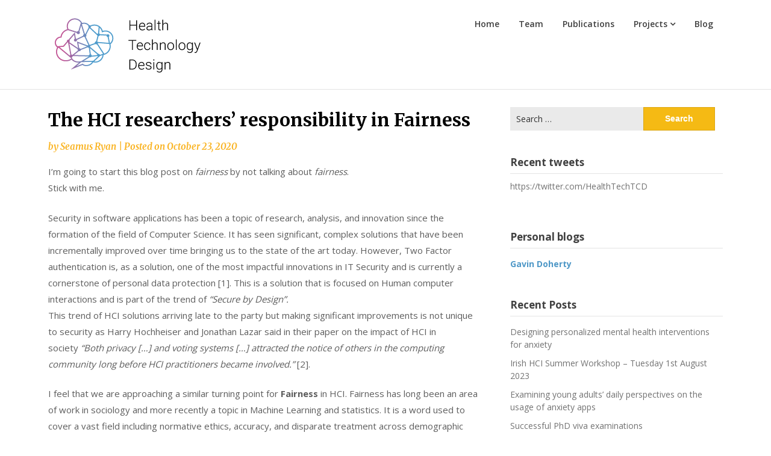

--- FILE ---
content_type: text/html; charset=UTF-8
request_url: https://htd.scss.tcd.ie/the-hci-researchers-responsibility-in-fairness/
body_size: 13781
content:
<!doctype html>
<html lang="en-GB">
<head>
	<meta charset="UTF-8">
	<meta name="viewport" content="width=device-width, initial-scale=1">
	<link rel="profile" href="http://gmpg.org/xfn/11">

	<meta name='robots' content='index, follow, max-image-preview:large, max-snippet:-1, max-video-preview:-1' />

	<!-- This site is optimized with the Yoast SEO plugin v26.8 - https://yoast.com/product/yoast-seo-wordpress/ -->
	<title>The HCI researchers&#039; responsibility in Fairness - Health Technology Design</title>
	<link rel="canonical" href="https://htd.scss.tcd.ie:443/the-hci-researchers-responsibility-in-fairness/" />
	<meta property="og:locale" content="en_GB" />
	<meta property="og:type" content="article" />
	<meta property="og:title" content="The HCI researchers&#039; responsibility in Fairness - Health Technology Design" />
	<meta property="og:description" content="I&#8217;m going to start this blog post on fairness by not talking about fairness.Stick with me. Security in software applications has been a topic..." />
	<meta property="og:url" content="https://htd.scss.tcd.ie:443/the-hci-researchers-responsibility-in-fairness/" />
	<meta property="og:site_name" content="Health Technology Design" />
	<meta property="article:published_time" content="2020-10-23T11:08:09+00:00" />
	<meta property="article:modified_time" content="2022-11-25T13:31:19+00:00" />
	<meta name="author" content="Seamus Ryan" />
	<meta name="twitter:card" content="summary_large_image" />
	<meta name="twitter:creator" content="@HealthTechTCD" />
	<meta name="twitter:site" content="@HealthTechTCD" />
	<meta name="twitter:label1" content="Written by" />
	<meta name="twitter:data1" content="Seamus Ryan" />
	<meta name="twitter:label2" content="Estimated reading time" />
	<meta name="twitter:data2" content="4 minutes" />
	<script type="application/ld+json" class="yoast-schema-graph">{"@context":"https://schema.org","@graph":[{"@type":"Article","@id":"https://htd.scss.tcd.ie:443/the-hci-researchers-responsibility-in-fairness/#article","isPartOf":{"@id":"https://htd.scss.tcd.ie:443/the-hci-researchers-responsibility-in-fairness/"},"author":{"name":"Seamus Ryan","@id":"https://htd.scss.tcd.ie:443/#/schema/person/21806aa703263b843955341dc38aeca2"},"headline":"The HCI researchers&#8217; responsibility in Fairness","datePublished":"2020-10-23T11:08:09+00:00","dateModified":"2022-11-25T13:31:19+00:00","mainEntityOfPage":{"@id":"https://htd.scss.tcd.ie:443/the-hci-researchers-responsibility-in-fairness/"},"wordCount":731,"publisher":{"@id":"https://htd.scss.tcd.ie:443/#organization"},"articleSection":["phd"],"inLanguage":"en-GB"},{"@type":"WebPage","@id":"https://htd.scss.tcd.ie:443/the-hci-researchers-responsibility-in-fairness/","url":"https://htd.scss.tcd.ie:443/the-hci-researchers-responsibility-in-fairness/","name":"The HCI researchers' responsibility in Fairness - Health Technology Design","isPartOf":{"@id":"https://htd.scss.tcd.ie:443/#website"},"datePublished":"2020-10-23T11:08:09+00:00","dateModified":"2022-11-25T13:31:19+00:00","breadcrumb":{"@id":"https://htd.scss.tcd.ie:443/the-hci-researchers-responsibility-in-fairness/#breadcrumb"},"inLanguage":"en-GB","potentialAction":[{"@type":"ReadAction","target":["https://htd.scss.tcd.ie:443/the-hci-researchers-responsibility-in-fairness/"]}]},{"@type":"BreadcrumbList","@id":"https://htd.scss.tcd.ie:443/the-hci-researchers-responsibility-in-fairness/#breadcrumb","itemListElement":[{"@type":"ListItem","position":1,"name":"Home","item":"https://htd.scss.tcd.ie:443/"},{"@type":"ListItem","position":2,"name":"The HCI researchers&#8217; responsibility in Fairness"}]},{"@type":"WebSite","@id":"https://htd.scss.tcd.ie:443/#website","url":"https://htd.scss.tcd.ie:443/","name":"Health Technology Design","description":"Trinity College Dublin","publisher":{"@id":"https://htd.scss.tcd.ie:443/#organization"},"potentialAction":[{"@type":"SearchAction","target":{"@type":"EntryPoint","urlTemplate":"https://htd.scss.tcd.ie:443/?s={search_term_string}"},"query-input":{"@type":"PropertyValueSpecification","valueRequired":true,"valueName":"search_term_string"}}],"inLanguage":"en-GB"},{"@type":"Organization","@id":"https://htd.scss.tcd.ie:443/#organization","name":"Health Technology Design","url":"https://htd.scss.tcd.ie:443/","logo":{"@type":"ImageObject","inLanguage":"en-GB","@id":"https://htd.scss.tcd.ie:443/#/schema/logo/image/","url":"https://htd.scss.tcd.ie:443/wp-content/uploads/2019/12/cropped-HTD-LOGO-FINALS2.png","contentUrl":"https://htd.scss.tcd.ie:443/wp-content/uploads/2019/12/cropped-HTD-LOGO-FINALS2.png","width":258,"height":99,"caption":"Health Technology Design"},"image":{"@id":"https://htd.scss.tcd.ie:443/#/schema/logo/image/"},"sameAs":["https://x.com/HealthTechTCD"]},{"@type":"Person","@id":"https://htd.scss.tcd.ie:443/#/schema/person/21806aa703263b843955341dc38aeca2","name":"Seamus Ryan","sameAs":["https://www.ugliesthorse.com/seamus-researcher"],"url":"https://htd.scss.tcd.ie:443/author/seamus/"}]}</script>
	<!-- / Yoast SEO plugin. -->


<link rel='dns-prefetch' href='//fonts.googleapis.com' />
<link rel="alternate" type="application/rss+xml" title="Health Technology Design &raquo; Feed" href="https://htd.scss.tcd.ie:443/feed/" />
<link rel="alternate" type="application/rss+xml" title="Health Technology Design &raquo; Comments Feed" href="https://htd.scss.tcd.ie:443/comments/feed/" />
<link rel="alternate" type="application/rss+xml" title="Health Technology Design &raquo; The HCI researchers&#8217;  responsibility in Fairness Comments Feed" href="https://htd.scss.tcd.ie:443/the-hci-researchers-responsibility-in-fairness/feed/" />
<link rel="alternate" title="oEmbed (JSON)" type="application/json+oembed" href="https://htd.scss.tcd.ie:443/wp-json/oembed/1.0/embed?url=https%3A%2F%2Fhtd.scss.tcd.ie%3A443%2Fthe-hci-researchers-responsibility-in-fairness%2F" />
<link rel="alternate" title="oEmbed (XML)" type="text/xml+oembed" href="https://htd.scss.tcd.ie:443/wp-json/oembed/1.0/embed?url=https%3A%2F%2Fhtd.scss.tcd.ie%3A443%2Fthe-hci-researchers-responsibility-in-fairness%2F&#038;format=xml" />
<style id='wp-img-auto-sizes-contain-inline-css' type='text/css'>
img:is([sizes=auto i],[sizes^="auto," i]){contain-intrinsic-size:3000px 1500px}
/*# sourceURL=wp-img-auto-sizes-contain-inline-css */
</style>
<link rel='stylesheet' id='wpra-lightbox-css' href='https://htd.scss.tcd.ie:443/wp-content/plugins/wp-rss-aggregator/core/css/jquery-colorbox.css?ver=1.4.33' type='text/css' media='all' />
<style id='wp-emoji-styles-inline-css' type='text/css'>

	img.wp-smiley, img.emoji {
		display: inline !important;
		border: none !important;
		box-shadow: none !important;
		height: 1em !important;
		width: 1em !important;
		margin: 0 0.07em !important;
		vertical-align: -0.1em !important;
		background: none !important;
		padding: 0 !important;
	}
/*# sourceURL=wp-emoji-styles-inline-css */
</style>
<link rel='stylesheet' id='wp-block-library-css' href='https://htd.scss.tcd.ie:443/wp-includes/css/dist/block-library/style.min.css?ver=6.9' type='text/css' media='all' />
<style id='classic-theme-styles-inline-css' type='text/css'>
/*! This file is auto-generated */
.wp-block-button__link{color:#fff;background-color:#32373c;border-radius:9999px;box-shadow:none;text-decoration:none;padding:calc(.667em + 2px) calc(1.333em + 2px);font-size:1.125em}.wp-block-file__button{background:#32373c;color:#fff;text-decoration:none}
/*# sourceURL=/wp-includes/css/classic-themes.min.css */
</style>
<link rel='stylesheet' id='wpra-displays-css' href='https://htd.scss.tcd.ie:443/wp-content/plugins/wp-rss-aggregator/core/css/displays.css?ver=5.0.11' type='text/css' media='all' />
<style id='global-styles-inline-css' type='text/css'>
:root{--wp--preset--aspect-ratio--square: 1;--wp--preset--aspect-ratio--4-3: 4/3;--wp--preset--aspect-ratio--3-4: 3/4;--wp--preset--aspect-ratio--3-2: 3/2;--wp--preset--aspect-ratio--2-3: 2/3;--wp--preset--aspect-ratio--16-9: 16/9;--wp--preset--aspect-ratio--9-16: 9/16;--wp--preset--color--black: #000000;--wp--preset--color--cyan-bluish-gray: #abb8c3;--wp--preset--color--white: #ffffff;--wp--preset--color--pale-pink: #f78da7;--wp--preset--color--vivid-red: #cf2e2e;--wp--preset--color--luminous-vivid-orange: #ff6900;--wp--preset--color--luminous-vivid-amber: #fcb900;--wp--preset--color--light-green-cyan: #7bdcb5;--wp--preset--color--vivid-green-cyan: #00d084;--wp--preset--color--pale-cyan-blue: #8ed1fc;--wp--preset--color--vivid-cyan-blue: #0693e3;--wp--preset--color--vivid-purple: #9b51e0;--wp--preset--gradient--vivid-cyan-blue-to-vivid-purple: linear-gradient(135deg,rgb(6,147,227) 0%,rgb(155,81,224) 100%);--wp--preset--gradient--light-green-cyan-to-vivid-green-cyan: linear-gradient(135deg,rgb(122,220,180) 0%,rgb(0,208,130) 100%);--wp--preset--gradient--luminous-vivid-amber-to-luminous-vivid-orange: linear-gradient(135deg,rgb(252,185,0) 0%,rgb(255,105,0) 100%);--wp--preset--gradient--luminous-vivid-orange-to-vivid-red: linear-gradient(135deg,rgb(255,105,0) 0%,rgb(207,46,46) 100%);--wp--preset--gradient--very-light-gray-to-cyan-bluish-gray: linear-gradient(135deg,rgb(238,238,238) 0%,rgb(169,184,195) 100%);--wp--preset--gradient--cool-to-warm-spectrum: linear-gradient(135deg,rgb(74,234,220) 0%,rgb(151,120,209) 20%,rgb(207,42,186) 40%,rgb(238,44,130) 60%,rgb(251,105,98) 80%,rgb(254,248,76) 100%);--wp--preset--gradient--blush-light-purple: linear-gradient(135deg,rgb(255,206,236) 0%,rgb(152,150,240) 100%);--wp--preset--gradient--blush-bordeaux: linear-gradient(135deg,rgb(254,205,165) 0%,rgb(254,45,45) 50%,rgb(107,0,62) 100%);--wp--preset--gradient--luminous-dusk: linear-gradient(135deg,rgb(255,203,112) 0%,rgb(199,81,192) 50%,rgb(65,88,208) 100%);--wp--preset--gradient--pale-ocean: linear-gradient(135deg,rgb(255,245,203) 0%,rgb(182,227,212) 50%,rgb(51,167,181) 100%);--wp--preset--gradient--electric-grass: linear-gradient(135deg,rgb(202,248,128) 0%,rgb(113,206,126) 100%);--wp--preset--gradient--midnight: linear-gradient(135deg,rgb(2,3,129) 0%,rgb(40,116,252) 100%);--wp--preset--font-size--small: 13px;--wp--preset--font-size--medium: 20px;--wp--preset--font-size--large: 36px;--wp--preset--font-size--x-large: 42px;--wp--preset--spacing--20: 0.44rem;--wp--preset--spacing--30: 0.67rem;--wp--preset--spacing--40: 1rem;--wp--preset--spacing--50: 1.5rem;--wp--preset--spacing--60: 2.25rem;--wp--preset--spacing--70: 3.38rem;--wp--preset--spacing--80: 5.06rem;--wp--preset--shadow--natural: 6px 6px 9px rgba(0, 0, 0, 0.2);--wp--preset--shadow--deep: 12px 12px 50px rgba(0, 0, 0, 0.4);--wp--preset--shadow--sharp: 6px 6px 0px rgba(0, 0, 0, 0.2);--wp--preset--shadow--outlined: 6px 6px 0px -3px rgb(255, 255, 255), 6px 6px rgb(0, 0, 0);--wp--preset--shadow--crisp: 6px 6px 0px rgb(0, 0, 0);}:where(.is-layout-flex){gap: 0.5em;}:where(.is-layout-grid){gap: 0.5em;}body .is-layout-flex{display: flex;}.is-layout-flex{flex-wrap: wrap;align-items: center;}.is-layout-flex > :is(*, div){margin: 0;}body .is-layout-grid{display: grid;}.is-layout-grid > :is(*, div){margin: 0;}:where(.wp-block-columns.is-layout-flex){gap: 2em;}:where(.wp-block-columns.is-layout-grid){gap: 2em;}:where(.wp-block-post-template.is-layout-flex){gap: 1.25em;}:where(.wp-block-post-template.is-layout-grid){gap: 1.25em;}.has-black-color{color: var(--wp--preset--color--black) !important;}.has-cyan-bluish-gray-color{color: var(--wp--preset--color--cyan-bluish-gray) !important;}.has-white-color{color: var(--wp--preset--color--white) !important;}.has-pale-pink-color{color: var(--wp--preset--color--pale-pink) !important;}.has-vivid-red-color{color: var(--wp--preset--color--vivid-red) !important;}.has-luminous-vivid-orange-color{color: var(--wp--preset--color--luminous-vivid-orange) !important;}.has-luminous-vivid-amber-color{color: var(--wp--preset--color--luminous-vivid-amber) !important;}.has-light-green-cyan-color{color: var(--wp--preset--color--light-green-cyan) !important;}.has-vivid-green-cyan-color{color: var(--wp--preset--color--vivid-green-cyan) !important;}.has-pale-cyan-blue-color{color: var(--wp--preset--color--pale-cyan-blue) !important;}.has-vivid-cyan-blue-color{color: var(--wp--preset--color--vivid-cyan-blue) !important;}.has-vivid-purple-color{color: var(--wp--preset--color--vivid-purple) !important;}.has-black-background-color{background-color: var(--wp--preset--color--black) !important;}.has-cyan-bluish-gray-background-color{background-color: var(--wp--preset--color--cyan-bluish-gray) !important;}.has-white-background-color{background-color: var(--wp--preset--color--white) !important;}.has-pale-pink-background-color{background-color: var(--wp--preset--color--pale-pink) !important;}.has-vivid-red-background-color{background-color: var(--wp--preset--color--vivid-red) !important;}.has-luminous-vivid-orange-background-color{background-color: var(--wp--preset--color--luminous-vivid-orange) !important;}.has-luminous-vivid-amber-background-color{background-color: var(--wp--preset--color--luminous-vivid-amber) !important;}.has-light-green-cyan-background-color{background-color: var(--wp--preset--color--light-green-cyan) !important;}.has-vivid-green-cyan-background-color{background-color: var(--wp--preset--color--vivid-green-cyan) !important;}.has-pale-cyan-blue-background-color{background-color: var(--wp--preset--color--pale-cyan-blue) !important;}.has-vivid-cyan-blue-background-color{background-color: var(--wp--preset--color--vivid-cyan-blue) !important;}.has-vivid-purple-background-color{background-color: var(--wp--preset--color--vivid-purple) !important;}.has-black-border-color{border-color: var(--wp--preset--color--black) !important;}.has-cyan-bluish-gray-border-color{border-color: var(--wp--preset--color--cyan-bluish-gray) !important;}.has-white-border-color{border-color: var(--wp--preset--color--white) !important;}.has-pale-pink-border-color{border-color: var(--wp--preset--color--pale-pink) !important;}.has-vivid-red-border-color{border-color: var(--wp--preset--color--vivid-red) !important;}.has-luminous-vivid-orange-border-color{border-color: var(--wp--preset--color--luminous-vivid-orange) !important;}.has-luminous-vivid-amber-border-color{border-color: var(--wp--preset--color--luminous-vivid-amber) !important;}.has-light-green-cyan-border-color{border-color: var(--wp--preset--color--light-green-cyan) !important;}.has-vivid-green-cyan-border-color{border-color: var(--wp--preset--color--vivid-green-cyan) !important;}.has-pale-cyan-blue-border-color{border-color: var(--wp--preset--color--pale-cyan-blue) !important;}.has-vivid-cyan-blue-border-color{border-color: var(--wp--preset--color--vivid-cyan-blue) !important;}.has-vivid-purple-border-color{border-color: var(--wp--preset--color--vivid-purple) !important;}.has-vivid-cyan-blue-to-vivid-purple-gradient-background{background: var(--wp--preset--gradient--vivid-cyan-blue-to-vivid-purple) !important;}.has-light-green-cyan-to-vivid-green-cyan-gradient-background{background: var(--wp--preset--gradient--light-green-cyan-to-vivid-green-cyan) !important;}.has-luminous-vivid-amber-to-luminous-vivid-orange-gradient-background{background: var(--wp--preset--gradient--luminous-vivid-amber-to-luminous-vivid-orange) !important;}.has-luminous-vivid-orange-to-vivid-red-gradient-background{background: var(--wp--preset--gradient--luminous-vivid-orange-to-vivid-red) !important;}.has-very-light-gray-to-cyan-bluish-gray-gradient-background{background: var(--wp--preset--gradient--very-light-gray-to-cyan-bluish-gray) !important;}.has-cool-to-warm-spectrum-gradient-background{background: var(--wp--preset--gradient--cool-to-warm-spectrum) !important;}.has-blush-light-purple-gradient-background{background: var(--wp--preset--gradient--blush-light-purple) !important;}.has-blush-bordeaux-gradient-background{background: var(--wp--preset--gradient--blush-bordeaux) !important;}.has-luminous-dusk-gradient-background{background: var(--wp--preset--gradient--luminous-dusk) !important;}.has-pale-ocean-gradient-background{background: var(--wp--preset--gradient--pale-ocean) !important;}.has-electric-grass-gradient-background{background: var(--wp--preset--gradient--electric-grass) !important;}.has-midnight-gradient-background{background: var(--wp--preset--gradient--midnight) !important;}.has-small-font-size{font-size: var(--wp--preset--font-size--small) !important;}.has-medium-font-size{font-size: var(--wp--preset--font-size--medium) !important;}.has-large-font-size{font-size: var(--wp--preset--font-size--large) !important;}.has-x-large-font-size{font-size: var(--wp--preset--font-size--x-large) !important;}
:where(.wp-block-post-template.is-layout-flex){gap: 1.25em;}:where(.wp-block-post-template.is-layout-grid){gap: 1.25em;}
:where(.wp-block-term-template.is-layout-flex){gap: 1.25em;}:where(.wp-block-term-template.is-layout-grid){gap: 1.25em;}
:where(.wp-block-columns.is-layout-flex){gap: 2em;}:where(.wp-block-columns.is-layout-grid){gap: 2em;}
:root :where(.wp-block-pullquote){font-size: 1.5em;line-height: 1.6;}
/*# sourceURL=global-styles-inline-css */
</style>
<link rel='stylesheet' id='seo-seo-writers-blogily-css' href='https://htd.scss.tcd.ie:443/wp-content/themes/writers-blogily/style.css?ver=6.9' type='text/css' media='all' />
<link rel='stylesheet' id='writers-blogily-owl-slider-default-css' href='https://htd.scss.tcd.ie:443/wp-content/themes/writers-blogily/css/owl.carousel.min.css?ver=6.9' type='text/css' media='all' />
<link rel='stylesheet' id='writers-blogily-owl-slider-theme-css' href='https://htd.scss.tcd.ie:443/wp-content/themes/writers-blogily/css/owl.theme.default.css?ver=6.9' type='text/css' media='all' />
<link rel='stylesheet' id='font-awesome-css' href='https://htd.scss.tcd.ie:443/wp-content/plugins/elementor/assets/lib/font-awesome/css/font-awesome.min.css?ver=4.7.0' type='text/css' media='all' />
<link rel='stylesheet' id='writers-blogily-foundation-css' href='https://htd.scss.tcd.ie:443/wp-content/themes/writers-blogily/css/foundation.css?ver=6.9' type='text/css' media='all' />
<link rel='stylesheet' id='writers-blogily-font-css' href='//fonts.googleapis.com/css?family=Saira+Semi+Condensed%3A400%2C700&#038;ver=6.9' type='text/css' media='all' />
<link rel='stylesheet' id='writers-blogily-dashicons-css' href='https://htd.scss.tcd.ie:443/wp-includes/css/dashicons.css?ver=6.9' type='text/css' media='all' />
<link rel='stylesheet' id='writers-blogily-style-css' href='https://htd.scss.tcd.ie:443/wp-content/themes/seo-writers-blogily/style.css?ver=6.9' type='text/css' media='all' />
<link rel='stylesheet' id='writers-blogily-google-fonts-css' href='//fonts.googleapis.com/css?family=Open+Sans%3A300%2C400%2C600%2C700%7CMerriweather%3A700%2C400%2C700i&#038;ver=6.9' type='text/css' media='all' />
<script type="text/javascript" src="https://htd.scss.tcd.ie:443/wp-includes/js/jquery/jquery.min.js?ver=3.7.1" id="jquery-core-js"></script>
<script type="text/javascript" src="https://htd.scss.tcd.ie:443/wp-includes/js/jquery/jquery-migrate.min.js?ver=3.4.1" id="jquery-migrate-js"></script>
<link rel="https://api.w.org/" href="https://htd.scss.tcd.ie:443/wp-json/" /><link rel="alternate" title="JSON" type="application/json" href="https://htd.scss.tcd.ie:443/wp-json/wp/v2/posts/696" /><link rel="EditURI" type="application/rsd+xml" title="RSD" href="https://htd.scss.tcd.ie:443/xmlrpc.php?rsd" />
<meta name="generator" content="WordPress 6.9" />
<link rel='shortlink' href='https://htd.scss.tcd.ie:443/?p=696' />

		<style type="text/css">
			/* Navigation */
			.main-navigation a, #site-navigation span.dashicons.dashicons-menu:before, .iot-menu-left-ul a { color: #3f3f3f; }
			.navigation-wrapper, .main-navigation ul ul, #iot-menu-left{ background: #ffffff; }
						


			.site-title a, .site-description {color: #blank !important; }

			/* Global */
			.single .content-area a, .page .content-area a { color: ; }
			.page .content-area a.button, .single .page .content-area a.button {color:#fff;}
			a.button,a.button:hover,a.button:active,a.button:focus, button, input[type="button"], input[type="reset"], input[type="submit"] { background: ; }
			.tags-links a, .cat-links a{ border-color: ; }
			.single main article .entry-meta *, .single main article .entry-meta, .archive main article .entry-meta *, .comments-area .comment-metadata time{ color: ; }
			.single .content-area h1, .single .content-area h2, .single .content-area h3, .single .content-area h4, .single .content-area h5, .single .content-area h6, .page .content-area h1, .page .content-area h2, .page .content-area h3, .page .content-area h4, .page .content-area h5, .page .content-area h6, .page .content-area th, .single .content-area th, .blog.related-posts main article h4 a, .single b.fn, .page b.fn, .error404 h1, .search-results h1.page-title, .search-no-results h1.page-title, .archive h1.page-title{ color: ; }
			.comment-respond p.comment-notes, .comment-respond label, .page .site-content .entry-content cite, .comment-content *, .about-the-author, .page code, .page kbd, .page tt, .page var, .page .site-content .entry-content, .page .site-content .entry-content p, .page .site-content .entry-content li, .page .site-content .entry-content div, .comment-respond p.comment-notes, .comment-respond label, .single .site-content .entry-content cite, .comment-content *, .about-the-author, .single code, .single kbd, .single tt, .single var, .single .site-content .entry-content, .single .site-content .entry-content p, .single .site-content .entry-content li, .single .site-content .entry-content div, .error404 p, .search-no-results p { color: ; }
			.page .entry-content blockquote, .single .entry-content blockquote, .comment-content blockquote { border-color: ; }
			.error-404 input.search-field, .about-the-author, .comments-title, .related-posts h3, .comment-reply-title{ border-color: ; }

			
			

			/* Sidebar */
			#secondary h4, #secondary h1, #secondary h2, #secondary h3, #secondary h5, #secondary h6, #secondary h4 a{ color: ; }
			#secondary span.rpwwt-post-title{ color:  !important; }
			#secondary select, #secondary h4, .blog #secondary input.search-field, .blog #secondary input.search-field, .search-results #secondary input.search-field, .archive #secondary input.search-field { border-color: ; }
			#secondary * { color: ; }
			#secondary .rpwwt-post-date{ color:  !important; }
			#secondary a { color: ; }
			#secondary .search-form input.search-submit, .search-form input.search-submit, input.search-submit { background: ; }

			/* Blog Feed */
			body.custom-background.blog, body.blog, body.custom-background.archive, body.archive, body.custom-background.search-results, body.search-results{ background-color: ; }
			.blog main article, .search-results main article, .archive main article{ background-color: ; }
			.blog main article h2 a, .search-results main article h2 a, .archive main article h2 a{ color: ; }
			.blog main article .entry-meta, .archive main article .entry-meta, .search-results main article .entry-meta{ color: ; }
			.blog main article p, .search-results main article p, .archive main article p { color: ; }
			.nav-links span, .nav-links a, .pagination .current, .nav-links span:hover, .nav-links a:hover, .pagination .current:hover { background: ; }
			.nav-links span, .nav-links a, .pagination .current, .nav-links span:hover, .nav-links a:hover, .pagination .current:hover{ color: ; }

			

			/* Slideshow */
			.slider-content { padding-top: px; }
			.slider-content { padding-bottom: px; }
			.owl-theme .owl-dots .owl-dot span { background: ; }
			.owl-theme .owl-dots .owl-dot span { border-color: ; }
			.owl-theme .owl-dots .owl-dot.active span, .owl-theme .owl-dots .owl-dot:hover span{ background: ; }
			.owl-theme .owl-dots .owl-dot.active span, .owl-theme .owl-dots .owl-dot:hover span{ border: ; }
			/**** Slide 1 */
			.slide_one { background: ; }
			.slide_one.owl-item .slideshow-button { background: ; }
			.slide_one.owl-item .slideshow-button { color: ; }
			.slide_one.owl-item p { color: ; }
			.slide_one.owl-item h3 { color: ; }
			/**** Slide 3 */
			.slide_three { background: ; }
			.slide_three.owl-item .slideshow-button { background: ; }
			.slide_three.owl-item .slideshow-button { color: ; }
			.slide_three.owl-item p { color: ; }
			.slide_three.owl-item h3 { color: ; }

			/**** Slide 5 */
			.slide_five { background: ; }
			.slide_five.owl-item .slideshow-button { background: ; }
			.slide_five.owl-item .slideshow-button { color: ; }
			.slide_five.owl-item p { color: ; }
			.slide_five.owl-item h3 { color: ; }

			/**** Slide 7 */
			.slide_seven { background: ; }
			.slide_seven.owl-item .slideshow-button { background: ; }
			.slide_seven.owl-item .slideshow-button { color: ; }
			.slide_seven.owl-item p { color: ; }
			.slide_seven.owl-item h3 { color: ; }
			/**** Slide 9 */
			.slide_nine { background: ; }
			.slide_nine.owl-item .slideshow-button { background: ; }
			.slide_nine.owl-item .slideshow-button { color: ; }
			.slide_nine.owl-item p { color: ; }
			.slide_nine.owl-item h3 { color: ; }


			/* Landing Page */

			/**** Pagebuilder section */
			.sitebuilder-section h1, .sitebuilder-section h2, .sitebuilder-section h3, .sitebuilder-section h4, .sitebuilder-section h5, .sitebuilder-section h6, .sitebuilder-section td  { color: ; }
			.sitebuilder-section p, .sitebuilder-section div, .sitebuilder-section ol, .sitebuilder-section ul,.sitebuilder-section li, .sitebuilder-section, .sitebuilder-section cite { color: ; }
			.sitebuilder-section a { color: ; }
			.sitebuilder-section a.button, .sitebuilder-section a.button:hover, .sitebuilder-section a.button:active, .sitebuilder-section a.button:focus{ background: ; }
			.sitebuilder-section { padding-top: px; }
			.sitebuilder-section { padding-bottom: px; }
			.sitebuilder-section { background: ; }

			/**** Grid section */
			.grid-section { padding-top: px; }
			.grid-section { padding-bottom: px; }
			.grid-section h3 { color: ; }
			.grid-section p { color: ; }
			.grid-section { background-color: ; }

			/**** About section */
			.about-section { padding-top: px; }
			.about-section { padding-bottom: px; }
			.about-section { background-color: ; }
			.about-section .about-tagline { color: ; }
			.about-section h2 { color: ; }
			.about-section h2:after { background: ; }
			.about-section p { color: ; }

			/**** Blog posts section */
			.page-template-landing-page-design .blog { padding-top: px; }
			.page-template-landing-page-design .blog { padding-bottom: px; }
			.landing-page-description h2 { color: ; }
			.landing-page-description p { color: ; }
			.page-template-landing-page-design .blog { background: ; }
			.page-template-landing-page-design .blog .entry-meta, .page-template-landing-page-design .blog .entry-meta *{ color: ; }
			.page-template-landing-page-design .blog main article { background: ; }
			.page-template-landing-page-design .blog { background: ; }
			.page-template-landing-page-design .blog main article h2 a { color: ; }
			.page-template-landing-page-design .blog main article p { color: ; }
			.blog-post-button-wrapper .blog-button { background: ; }
			.blog-post-button-wrapper .blog-button { color: ; }


			/**** Blog posts section */
			.sitebuilder-section {
				-webkit-box-ordinal-group: ;
				-moz-box-ordinal-group: ;
				-ms-flex-order: ; 
				-webkit-order: ; 
				order: ;
			}
			.grid-section {
				-webkit-box-ordinal-group: ;
				-moz-box-ordinal-group: ;
				-ms-flex-order: ; 
				-webkit-order: ; 
				order: ;
			}
			.about-section {
				-webkit-box-ordinal-group: ;
				-moz-box-ordinal-group: ;
				-ms-flex-order: ; 
				-webkit-order: ; 
				order: ;
			}
			.blog-section-wrapper .blog {
				-webkit-box-ordinal-group: ;
				-moz-box-ordinal-group: ;
				-ms-flex-order: ; 
				-webkit-order: ; 
				order: ;
			}

			/* Footer */
			.footer-container, .footer-widgets-container { background: ; }
			.footer-widgets-container h4, .footer-widgets-container h1, .footer-widgets-container h2, .footer-widgets-container h3, .footer-widgets-container h5, .footer-widgets-container h4 a, .footer-widgets-container th, .footer-widgets-container caption { color: ; }
			.footer-widgets-container h4, .footer-widgets-container { border-color: ; }
			.footer-column *, .footer-column p, .footer-column li { color: ; }
			.footer-column a, .footer-menu li a { color: ; }
			.site-info a { color: ; }
			.site-info { color: ; }


		</style>
	<link rel="pingback" href="https://htd.scss.tcd.ie:443/xmlrpc.php">
		<style type="text/css">
		/* Navigation */
		.main-navigation a, #site-navigation span.dashicons.dashicons-menu:before, .iot-menu-left-ul a { color: #3f3f3f; }
		.navigation-wrapper, .main-navigation ul ul, #iot-menu-left{ background: #ffffff; }
				

		/* Global */
		.single .content-area a, .page .content-area a { color: ; }
		.page .content-area a.button, .single .page .content-area a.button {color:#fff;}
		a.button,a.button:hover,a.button:active,a.button:focus, button, input[type="button"], input[type="reset"], input[type="submit"] { background: ; }
		.tags-links a, .cat-links a{ border-color: ; }
		.single main article .entry-meta *, .single main article .entry-meta, .archive main article .entry-meta *, .comments-area .comment-metadata time{ color: ; }
		.single .content-area h1, .single .content-area h2, .single .content-area h3, .single .content-area h4, .single .content-area h5, .single .content-area h6, .page .content-area h1, .page .content-area h2, .page .content-area h3, .page .content-area h4, .page .content-area h5, .page .content-area h6, .page .content-area th, .single .content-area th, .blog.related-posts main article h4 a, .single b.fn, .page b.fn, .error404 h1, .search-results h1.page-title, .search-no-results h1.page-title, .archive h1.page-title{ color: ; }
		.comment-respond p.comment-notes, .comment-respond label, .page .site-content .entry-content cite, .comment-content *, .about-the-author, .page code, .page kbd, .page tt, .page var, .page .site-content .entry-content, .page .site-content .entry-content p, .page .site-content .entry-content li, .page .site-content .entry-content div, .comment-respond p.comment-notes, .comment-respond label, .single .site-content .entry-content cite, .comment-content *, .about-the-author, .single code, .single kbd, .single tt, .single var, .single .site-content .entry-content, .single .site-content .entry-content p, .single .site-content .entry-content li, .single .site-content .entry-content div, .error404 p, .search-no-results p { color: ; }
		.page .entry-content blockquote, .single .entry-content blockquote, .comment-content blockquote { border-color: ; }
		.error-404 input.search-field, .about-the-author, .comments-title, .related-posts h3, .comment-reply-title{ border-color: ; }

		
		
		/* Blog Feed */
		body.custom-background.blog, body.blog, body.custom-background.archive, body.archive, body.custom-background.search-results, body.search-results{ background-color: ; }
		.blog main article, .search-results main article, .archive main article{ background-color: ; }
		.blog main article h2 a, .search-results main article h2 a, .archive main article h2 a{ color: ; }
		.blog main article .entry-meta, .archive main article .entry-meta, .search-results main article .entry-meta{ color: ; }
		.blog main article p, .search-results main article p, .archive main article p { color: ; }
		.nav-links span, .nav-links a, .pagination .current, .nav-links span:hover, .nav-links a:hover, .pagination .current:hover { background: ; }
		.nav-links span, .nav-links a, .pagination .current, .nav-links span:hover, .nav-links a:hover, .pagination .current:hover{ color: ; }

		


		</style>
		<meta name="generator" content="Elementor 3.34.3; features: additional_custom_breakpoints; settings: css_print_method-external, google_font-enabled, font_display-auto">
			<style>
				.e-con.e-parent:nth-of-type(n+4):not(.e-lazyloaded):not(.e-no-lazyload),
				.e-con.e-parent:nth-of-type(n+4):not(.e-lazyloaded):not(.e-no-lazyload) * {
					background-image: none !important;
				}
				@media screen and (max-height: 1024px) {
					.e-con.e-parent:nth-of-type(n+3):not(.e-lazyloaded):not(.e-no-lazyload),
					.e-con.e-parent:nth-of-type(n+3):not(.e-lazyloaded):not(.e-no-lazyload) * {
						background-image: none !important;
					}
				}
				@media screen and (max-height: 640px) {
					.e-con.e-parent:nth-of-type(n+2):not(.e-lazyloaded):not(.e-no-lazyload),
					.e-con.e-parent:nth-of-type(n+2):not(.e-lazyloaded):not(.e-no-lazyload) * {
						background-image: none !important;
					}
				}
			</style>
					<style type="text/css">
				.site-title,
		.site-description,
		.logo-container {
			position: absolute;
			clip: rect(1px, 1px, 1px, 1px);
		}
				</style>
		<link rel="icon" href="https://htd.scss.tcd.ie:443/wp-content/uploads/2019/12/cropped-Favicon-2-32x32.png" sizes="32x32" />
<link rel="icon" href="https://htd.scss.tcd.ie:443/wp-content/uploads/2019/12/cropped-Favicon-2-192x192.png" sizes="192x192" />
<link rel="apple-touch-icon" href="https://htd.scss.tcd.ie:443/wp-content/uploads/2019/12/cropped-Favicon-2-180x180.png" />
<meta name="msapplication-TileImage" content="https://htd.scss.tcd.ie:443/wp-content/uploads/2019/12/cropped-Favicon-2-270x270.png" />
</head>

<body class="wp-singular post-template-default single single-post postid-696 single-format-standard wp-custom-logo wp-theme-writers-blogily wp-child-theme-seo-writers-blogily elementor-default elementor-kit-1200">
		<a class="skip-link screen-reader-text" href="#primary">Skip to content</a>

	<div class="navigation-wrapper">
		
		<div class="site grid-container">
			<header id="masthead" class="site-header grid-x grid-padding-x">
				<div class="site-branding large-4 medium-10 small-9 cell">
					<a href="https://htd.scss.tcd.ie:443/" class="custom-logo-link" rel="home"><img width="258" height="99" src="https://htd.scss.tcd.ie:443/wp-content/uploads/2019/12/cropped-HTD-LOGO-FINALS2.png" class="custom-logo" alt="Health Technology Design" decoding="async" /></a>						<div class="logo-container">
							<h2 class="site-title"><a href="https://htd.scss.tcd.ie:443/" rel="home">Health Technology Design</a></h2>
														<p class="site-description">Trinity College Dublin</p>
											</div>	
				</div><!-- .site-branding -->

				<nav id="site-navigation" class="main-navigation large-8 medium-2 small-3 cell">

					<div class="menu-home-container"><ul id="primary-menu" class="menu"><li id="menu-item-228" class="menu-item menu-item-type-custom menu-item-object-custom menu-item-home menu-item-228"><a href="https://htd.scss.tcd.ie:443/">Home</a></li>
<li id="menu-item-18" class="menu-item menu-item-type-post_type menu-item-object-page menu-item-18"><a href="https://htd.scss.tcd.ie:443/research-group/">Team</a></li>
<li id="menu-item-38" class="menu-item menu-item-type-post_type menu-item-object-page menu-item-38"><a href="https://htd.scss.tcd.ie:443/publications/">Publications</a></li>
<li id="menu-item-41" class="menu-item menu-item-type-post_type menu-item-object-page menu-item-has-children menu-item-41"><a href="https://htd.scss.tcd.ie:443/projects/">Projects</a>
<ul class="sub-menu">
	<li id="menu-item-81" class="menu-item menu-item-type-post_type menu-item-object-page menu-item-81"><a href="https://htd.scss.tcd.ie:443/brightself/">BrightSelf</a></li>
	<li id="menu-item-80" class="menu-item menu-item-type-post_type menu-item-object-page menu-item-80"><a href="https://htd.scss.tcd.ie:443/affectech/">AffecTech</a></li>
	<li id="menu-item-283" class="menu-item menu-item-type-post_type menu-item-object-page menu-item-283"><a href="https://htd.scss.tcd.ie:443/alecs/">ALECS</a></li>
</ul>
</li>
<li id="menu-item-44" class="menu-item menu-item-type-post_type menu-item-object-page menu-item-44"><a href="https://htd.scss.tcd.ie:443/blog/">Blog</a></li>
</ul></div>					</nav><!-- #site-navigation -->
				</header><!-- #masthead -->
			</div>
		</div>
			

		<div id="page" class="site grid-container start-container-head">
			<div id="content" class="site-content grid-x grid-padding-x">
				


	<!-- Featured img -->
		<!-- / Featured img -->



	<div id="primary" class="content-area large-8 medium-8 small-12 cell">
		<main id="main" class="site-main">
		
<article id="post-696" class="post-696 post type-post status-publish format-standard hentry category-phd">
	<header class="entry-header">
		<h1 class="entry-title">The HCI researchers&#8217;  responsibility in Fairness</h1>		<div class="entry-meta">
			<span class="byline"> by <span class="author vcard"><a class="url fn n" href="https://htd.scss.tcd.ie:443/author/seamus/">Seamus Ryan</a></span></span>			<span class="post-divider"> | </span>
			<span class="posted-on">Posted on <a href="https://htd.scss.tcd.ie:443/the-hci-researchers-responsibility-in-fairness/" rel="bookmark"><time class="entry-date published" datetime="2020-10-23T11:08:09+00:00">October 23, 2020</time><time class="updated" datetime="2022-11-25T13:31:19+00:00">November 25, 2022</time></a></span>		</div><!-- .entry-meta -->
	</header><!-- .entry-header -->

<div class="entry-content">
	
<p>I&#8217;m going to start this blog post on <em>fairness</em> by not talking about <em>fairness</em>.<br>Stick with me.</p>



<p>Security in software applications has been a topic of research, analysis, and innovation since the formation of the field of Computer Science. It has seen significant, complex solutions that have been incrementally improved over time bringing us to the state of the art today. However, Two Factor authentication is, as a solution, one of the&nbsp;most impactful innovations in&nbsp;IT Security and is currently a cornerstone of personal data protection [1]. This is a solution that is focused on Human computer interactions and is part of the trend of <em>&#8220;Secure by Design&#8221;.&nbsp;</em><br>This trend of HCI solutions arriving late to the party but making significant improvements is not unique to security as Harry Hochheiser and Jonathan Lazar said in their paper on the impact of HCI in society&nbsp;<em>&#8220;Both privacy [&#8230;] and voting systems [&#8230;] attracted the notice of others in the computing community long before HCI practitioners became involved.&#8221;</em> [2].</p>



<p>I feel that we are approaching a similar turning point for <strong>Fairness </strong>in HCI. Fairness has long been an area of work in sociology&nbsp;and more recently a topic in Machine Learning and statistics. It is a word used to cover a vast field including normative ethics, accuracy, and disparate treatment across demographic groups; It can be defined as the measures used to ensure no person or group of people are disadvantaged by a process (the definitions of &#8220;<em>person&#8221;, &#8220;group of people</em>&#8220;, <em>&#8220;treated&#8221;</em>, &#8220;<em>disadvantaged&#8221;</em>, and &#8220;<em>process</em>&#8221; can all be debated). <br><em>Fairness</em> and what fair means is becoming part of the HCI conversation as more applications start to use advanced statistical models or tailored interfaces.&nbsp;It is worth noting that&nbsp;this is not an entirely new topic to HCI research. The&nbsp;HCI principle of&nbsp;Accessibility is a form of fairness by a different name. Fairness definitions like <em>&#8220;Equality of Capability of Function&#8221;</em> [3]&nbsp;look to ensure that the capabilities of those involved in the process have been a taken into account, this is comparable to Accessibility definitions like those that focus on&nbsp;<em>&#8220;equivalent user experience for people with disabilities&#8221;</em> [4].&nbsp;</p>



<figure class="wp-block-embed is-type-video is-provider-youtube wp-block-embed-youtube wp-embed-aspect-16-9 wp-has-aspect-ratio"><div class="wp-block-embed__wrapper">
<iframe title="Capuchin monkey fights for equal rights - Inside the Animal Mind: Episode 3 - BBC Two" width="640" height="360" src="https://www.youtube.com/embed/xot4z1CKFMo?feature=oembed" frameborder="0" allow="accelerometer; autoplay; clipboard-write; encrypted-media; gyroscope; picture-in-picture; web-share" referrerpolicy="strict-origin-when-cross-origin" allowfullscreen></iframe>
</div><figcaption class="wp-element-caption"><em>Fairness was studied in monkey before it was in Computer Science. The video is not particularly relevant, but is very adorable. </em></figcaption></figure>



<p>While HCI researchers work on figuring out what <em>&#8220;Fair by Design&#8221;&nbsp;</em>means there is some low hanging fruit that<em> </em>the HCI community can consider now.&nbsp;</p>



<ul class="wp-block-list">
<li>Usages statistics can be tailored to become an intersectional measure&nbsp;and gather difference in behaviour between demographics. You need to know who is finding your designs easier to use.</li>



<li>Be aware there is no such thing as a <em>neutral design</em>. You already have a tailored system, the user flow&nbsp;is to use or not to use.&nbsp;</li>



<li>The measurements for Fair in computer science are narrow and focused on metrics.&nbsp;The measurements for Fair in sociology are broad and focus on conceptual design. HCI cares about both.</li>



<li>You can&#8217;t opt-out of the fairness conversation by saying that you are &#8220;not taking demographic data into account&#8221;. This&nbsp;is a form of fairness called &#8220;<em>Fairness through unawareness</em>&#8221; [5] and has its own criticisms.</li>



<li>Your personas are not equal. Some makeup more of your audience. Some need your application more.</li>



<li>Fairness is an accessibility concept. When measuring how accessible an application is, a measure of fairness can be a reasonable benchmark&nbsp;to use.</li>



<li>Be very intentional about whom you use in participatory design and co-design groups. Go beyond WEIRD (Western, Educated, Industrialized, Rich, and Democratic) participants and take note when non-WEIRD participants have divergent outcomes from WEIRD participants.</li>
</ul>



<p>References &#8211; </p>



<p>[1]&nbsp;Wang, D., &amp; Wang, P. (2016). Two birds with one stone: Two-factor authentication with security beyond conventional bound.&nbsp;<em>IEEE transactions on dependable and secure computing</em>,&nbsp;<em>15</em>(4), 708-722.</p>



<p>[2]&nbsp;Hochheiser, H., &amp; Lazar, J. (2007). HCI and Societal Issues: A Framework for Engagement. International Journal of Human-Computer Interaction, 23(3), 339–374. <a href="https://doi.org/10.1080/10447310701702717">https://doi.org/10.1080/10447310701702717</a></p>



<p>[3]&nbsp;Nussbaum, M., &amp; Sen, A. (Eds.). (1993). The quality of life. Clarendon Press.</p>



<p>[4]<a href="https://www.w3.org/WAI/fundamentals/accessibility-usability-inclusion/">https://www.w3.org/WAI/fundamentals/accessibility-usability-inclusion/</a></p>



<p>[5] Chen, J., Kallus, N., Mao, X., Svacha, G., &amp; Udell, M. (2019). Fairness under unawareness: Assessing disparity when protected class is unobserved. FAT* 2019 &#8211; Proceedings of the 2019 Conference on Fairness, Accountability, and Transparency, 339–348. <a>https://doi.org/10.1145/3287560.3287594</a></p>
	</div><!-- .entry-content -->

	<footer class="entry-footer">
		<span class="cat-links"><a href="https://htd.scss.tcd.ie:443/category/academia/phd/" rel="category tag">phd</a></span>	</footer><!-- .entry-footer -->
</article><!-- #post-696 -->
<div class="related-posts blog"><div class="postauthor-top"><h3>Related Posts</h3></div><main>					<article class="post excerpt  ">
												<a href="https://htd.scss.tcd.ie:443/advancing-the-design-of-mental-health-technology-at-trinity-college-dublin/" title="Advancing the design of mental health technology at Trinity College Dublin">
							<img width="640" height="238" src="https://htd.scss.tcd.ie:443/wp-content/uploads/2020/10/Screenshot-2020-10-09-at-19.54.21-1024x380.png" class="attachment-large size-large wp-post-image" alt="" decoding="async" srcset="https://htd.scss.tcd.ie:443/wp-content/uploads/2020/10/Screenshot-2020-10-09-at-19.54.21-1024x380.png 1024w, https://htd.scss.tcd.ie:443/wp-content/uploads/2020/10/Screenshot-2020-10-09-at-19.54.21-300x111.png 300w, https://htd.scss.tcd.ie:443/wp-content/uploads/2020/10/Screenshot-2020-10-09-at-19.54.21-768x285.png 768w, https://htd.scss.tcd.ie:443/wp-content/uploads/2020/10/Screenshot-2020-10-09-at-19.54.21-1536x569.png 1536w, https://htd.scss.tcd.ie:443/wp-content/uploads/2020/10/Screenshot-2020-10-09-at-19.54.21-e1602262570543.png 1000w" sizes="(max-width: 640px) 100vw, 640px" />						</a>
										<div class="article-contents">
						<header class="entry-header">
														<div class="entry-meta">
								October 9, 2020							</div>
							<h4 class="entry-title"><a href="https://htd.scss.tcd.ie:443/advancing-the-design-of-mental-health-technology-at-trinity-college-dublin/" rel="bookmark">Advancing the design of mental health technology at Trinity College Dublin</a></h4>											</div>
				</article><!--.post.excerpt-->
													<article class="post excerpt  ">
											<div class="article-contents">
						<header class="entry-header">
														<div class="entry-meta">
								May 4, 2020							</div>
							<h4 class="entry-title"><a href="https://htd.scss.tcd.ie:443/microsoft-research-funded-phd-on-conversational-user-interfaces-for-mental-health/" rel="bookmark">Microsoft Research Funded PhD on Conversational User Interfaces for Mental Health</a></h4>											</div>
				</article><!--.post.excerpt-->
								</div></main>
					</main><!-- #main -->

					<!-- Start Related Posts -->

					<!-- End Related Posts -->

				</div><!-- #primary -->

				
<aside id="secondary" class="widget-area large-4 medium-4 small-12 cell">
	<section id="search-2" class="widget widget_search"><form role="search" method="get" class="search-form" action="https://htd.scss.tcd.ie:443/">
				<label>
					<span class="screen-reader-text">Search for:</span>
					<input type="search" class="search-field" placeholder="Search &hellip;" value="" name="s" />
				</label>
				<input type="submit" class="search-submit" value="Search" />
			</form></section><section id="text-2" class="widget widget_text"><h4 class="widget-title">Recent tweets</h4>			<div class="textwidget"><p><a href="https://twitter.com/HealthTechTCD" target="_blank">https://twitter.com/HealthTechTCD</a></p>
</div>
		</section><section id="custom_html-3" class="widget_text widget widget_custom_html"><h4 class="widget-title">Personal blogs</h4><div class="textwidget custom-html-widget"><ul>
<li>
	<a style="color:#4F98C7;font-weight:bold" href="https://www.scss.tcd.ie/Gavin.Doherty/">Gavin Doherty</a>
</li>

</ul></div></section>
		<section id="recent-posts-2" class="widget widget_recent_entries">
		<h4 class="widget-title">Recent Posts</h4>
		<ul>
											<li>
					<a href="https://htd.scss.tcd.ie:443/designing-personalized-mental-health-interventions-for-anxiety/">Designing personalized mental health interventions for anxiety</a>
									</li>
											<li>
					<a href="https://htd.scss.tcd.ie:443/irish-hci-summer-workshop-tuesday-1st-august-2023/">Irish HCI Summer Workshop – Tuesday 1st August 2023</a>
									</li>
											<li>
					<a href="https://htd.scss.tcd.ie:443/examining-young-adults-daily-perspectives-on-the-usage-of-anxiety-apps/">Examining young adults&#8217; daily perspectives on the usage of anxiety apps</a>
									</li>
											<li>
					<a href="https://htd.scss.tcd.ie:443/successful-phd-viva-examinations-2/">Successful PhD viva examinations</a>
									</li>
											<li>
					<a href="https://htd.scss.tcd.ie:443/best-paper-award-chi-2022-2/">Best paper award – CHI 2022!</a>
									</li>
					</ul>

		</section><section id="categories-2" class="widget widget_categories"><h4 class="widget-title">Categories</h4>
			<ul>
					<li class="cat-item cat-item-9"><a href="https://htd.scss.tcd.ie:443/category/academia/">academia</a>
</li>
	<li class="cat-item cat-item-30"><a href="https://htd.scss.tcd.ie:443/category/academic-life/">academic life</a>
</li>
	<li class="cat-item cat-item-28"><a href="https://htd.scss.tcd.ie:443/category/event/">Event</a>
</li>
	<li class="cat-item cat-item-6"><a href="https://htd.scss.tcd.ie:443/category/events/">events</a>
</li>
	<li class="cat-item cat-item-10"><a href="https://htd.scss.tcd.ie:443/category/hci-design/">HCI design</a>
</li>
	<li class="cat-item cat-item-7"><a href="https://htd.scss.tcd.ie:443/category/news/">news</a>
</li>
	<li class="cat-item cat-item-32"><a href="https://htd.scss.tcd.ie:443/category/paper/">Paper</a>
</li>
	<li class="cat-item cat-item-14"><a href="https://htd.scss.tcd.ie:443/category/academia/phd/">phd</a>
</li>
	<li class="cat-item cat-item-5"><a href="https://htd.scss.tcd.ie:443/category/news/publications/">publications</a>
</li>
	<li class="cat-item cat-item-1"><a href="https://htd.scss.tcd.ie:443/category/uncategorised/">uncategorised</a>
</li>
	<li class="cat-item cat-item-8"><a href="https://htd.scss.tcd.ie:443/category/news/vacancies/">vacancies</a>
</li>
			</ul>

			</section></aside><!-- #secondary -->

</div><!-- #content -->
</div>

<div class="footer-container">
	<div id="page" class="site grid-container">
		<footer id="colophon" class="site-footer">
						<div class="footer-widgets-container">
				<div class="footer-widget-three">

										<div class="footer-column">
						<section id="custom_html-2" class="widget_text widget widget_custom_html"><div class="textwidget custom-html-widget"></div></section>				
					</div>
				
				
			
	</div>
</div>

<div class="site-info">
	Copyright <a href="https://htd.scss.tcd.ie:443/" rel="home">Health Technology Design</a>. All rights reserved.	<!-- Delete below lines to remove copyright from footer -->
	<span class="footer-info-right">
		 | Powered by <a href="https://wordpress.org/"> WordPress</a> &amp; <a href="https://superbthemes.com/writers-blogily/">Writers Blogily Theme</a>
	</span>
	<!-- Delete above lines to remove copyright from footer -->

	<span class="footer-menu">
		<div class="menu-footer-container"><ul id="footer-menu" class="menu"><li id="menu-item-168" class="menu-item menu-item-type-post_type menu-item-object-page menu-item-168"><a href="https://htd.scss.tcd.ie:443/contact/">Contact us</a></li>
</ul></div>	</span>
</div><!-- .site-info -->
</footer><!-- #colophon -->
</div>
</div>
<script type="speculationrules">
{"prefetch":[{"source":"document","where":{"and":[{"href_matches":"/*"},{"not":{"href_matches":["/wp-*.php","/wp-admin/*","/wp-content/uploads/*","/wp-content/*","/wp-content/plugins/*","/wp-content/themes/seo-writers-blogily/*","/wp-content/themes/writers-blogily/*","/*\\?(.+)"]}},{"not":{"selector_matches":"a[rel~=\"nofollow\"]"}},{"not":{"selector_matches":".no-prefetch, .no-prefetch a"}}]},"eagerness":"conservative"}]}
</script>
			<script>
				const lazyloadRunObserver = () => {
					const lazyloadBackgrounds = document.querySelectorAll( `.e-con.e-parent:not(.e-lazyloaded)` );
					const lazyloadBackgroundObserver = new IntersectionObserver( ( entries ) => {
						entries.forEach( ( entry ) => {
							if ( entry.isIntersecting ) {
								let lazyloadBackground = entry.target;
								if( lazyloadBackground ) {
									lazyloadBackground.classList.add( 'e-lazyloaded' );
								}
								lazyloadBackgroundObserver.unobserve( entry.target );
							}
						});
					}, { rootMargin: '200px 0px 200px 0px' } );
					lazyloadBackgrounds.forEach( ( lazyloadBackground ) => {
						lazyloadBackgroundObserver.observe( lazyloadBackground );
					} );
				};
				const events = [
					'DOMContentLoaded',
					'elementor/lazyload/observe',
				];
				events.forEach( ( event ) => {
					document.addEventListener( event, lazyloadRunObserver );
				} );
			</script>
			<script type="text/javascript" src="https://htd.scss.tcd.ie:443/wp-content/themes/writers-blogily/js/navigation.js?ver=20151215" id="writers-blogily-navigation-js"></script>
<script type="text/javascript" src="https://htd.scss.tcd.ie:443/wp-content/themes/writers-blogily/js/skip-link-focus-fix.js?ver=20151215" id="writers-blogily-skip-link-focus-fix-js"></script>
<script type="text/javascript" src="https://htd.scss.tcd.ie:443/wp-content/themes/writers-blogily/js/vendor/foundation.js?ver=6" id="foundation-js-jquery-js"></script>
<script type="text/javascript" src="https://htd.scss.tcd.ie:443/wp-content/themes/writers-blogily/js/custom.js?ver=1.0.0" id="writers-blogily-custom-js-jquery-js"></script>
<script type="text/javascript" src="https://htd.scss.tcd.ie:443/wp-content/themes/writers-blogily/js/owl.carousel.min.js?ver=1.0.0" id="writers-blogily-owl-slider-js-jquery-js"></script>
<script type="text/javascript" src="https://htd.scss.tcd.ie:443/wp-content/themes/writers-blogily/js/accessibility.js?ver=20151215" id="writers-blogily-navigation-accessibility-js"></script>
<script id="wp-emoji-settings" type="application/json">
{"baseUrl":"https://s.w.org/images/core/emoji/17.0.2/72x72/","ext":".png","svgUrl":"https://s.w.org/images/core/emoji/17.0.2/svg/","svgExt":".svg","source":{"concatemoji":"https://htd.scss.tcd.ie:443/wp-includes/js/wp-emoji-release.min.js?ver=6.9"}}
</script>
<script type="module">
/* <![CDATA[ */
/*! This file is auto-generated */
const a=JSON.parse(document.getElementById("wp-emoji-settings").textContent),o=(window._wpemojiSettings=a,"wpEmojiSettingsSupports"),s=["flag","emoji"];function i(e){try{var t={supportTests:e,timestamp:(new Date).valueOf()};sessionStorage.setItem(o,JSON.stringify(t))}catch(e){}}function c(e,t,n){e.clearRect(0,0,e.canvas.width,e.canvas.height),e.fillText(t,0,0);t=new Uint32Array(e.getImageData(0,0,e.canvas.width,e.canvas.height).data);e.clearRect(0,0,e.canvas.width,e.canvas.height),e.fillText(n,0,0);const a=new Uint32Array(e.getImageData(0,0,e.canvas.width,e.canvas.height).data);return t.every((e,t)=>e===a[t])}function p(e,t){e.clearRect(0,0,e.canvas.width,e.canvas.height),e.fillText(t,0,0);var n=e.getImageData(16,16,1,1);for(let e=0;e<n.data.length;e++)if(0!==n.data[e])return!1;return!0}function u(e,t,n,a){switch(t){case"flag":return n(e,"\ud83c\udff3\ufe0f\u200d\u26a7\ufe0f","\ud83c\udff3\ufe0f\u200b\u26a7\ufe0f")?!1:!n(e,"\ud83c\udde8\ud83c\uddf6","\ud83c\udde8\u200b\ud83c\uddf6")&&!n(e,"\ud83c\udff4\udb40\udc67\udb40\udc62\udb40\udc65\udb40\udc6e\udb40\udc67\udb40\udc7f","\ud83c\udff4\u200b\udb40\udc67\u200b\udb40\udc62\u200b\udb40\udc65\u200b\udb40\udc6e\u200b\udb40\udc67\u200b\udb40\udc7f");case"emoji":return!a(e,"\ud83e\u1fac8")}return!1}function f(e,t,n,a){let r;const o=(r="undefined"!=typeof WorkerGlobalScope&&self instanceof WorkerGlobalScope?new OffscreenCanvas(300,150):document.createElement("canvas")).getContext("2d",{willReadFrequently:!0}),s=(o.textBaseline="top",o.font="600 32px Arial",{});return e.forEach(e=>{s[e]=t(o,e,n,a)}),s}function r(e){var t=document.createElement("script");t.src=e,t.defer=!0,document.head.appendChild(t)}a.supports={everything:!0,everythingExceptFlag:!0},new Promise(t=>{let n=function(){try{var e=JSON.parse(sessionStorage.getItem(o));if("object"==typeof e&&"number"==typeof e.timestamp&&(new Date).valueOf()<e.timestamp+604800&&"object"==typeof e.supportTests)return e.supportTests}catch(e){}return null}();if(!n){if("undefined"!=typeof Worker&&"undefined"!=typeof OffscreenCanvas&&"undefined"!=typeof URL&&URL.createObjectURL&&"undefined"!=typeof Blob)try{var e="postMessage("+f.toString()+"("+[JSON.stringify(s),u.toString(),c.toString(),p.toString()].join(",")+"));",a=new Blob([e],{type:"text/javascript"});const r=new Worker(URL.createObjectURL(a),{name:"wpTestEmojiSupports"});return void(r.onmessage=e=>{i(n=e.data),r.terminate(),t(n)})}catch(e){}i(n=f(s,u,c,p))}t(n)}).then(e=>{for(const n in e)a.supports[n]=e[n],a.supports.everything=a.supports.everything&&a.supports[n],"flag"!==n&&(a.supports.everythingExceptFlag=a.supports.everythingExceptFlag&&a.supports[n]);var t;a.supports.everythingExceptFlag=a.supports.everythingExceptFlag&&!a.supports.flag,a.supports.everything||((t=a.source||{}).concatemoji?r(t.concatemoji):t.wpemoji&&t.twemoji&&(r(t.twemoji),r(t.wpemoji)))});
//# sourceURL=https://htd.scss.tcd.ie:443/wp-includes/js/wp-emoji-loader.min.js
/* ]]> */
</script>

</body>
</html>
<!--
Performance optimized by W3 Total Cache. Learn more: https://www.boldgrid.com/w3-total-cache/?utm_source=w3tc&utm_medium=footer_comment&utm_campaign=free_plugin


Served from: htd.scss.tcd.ie @ 2026-01-27 12:07:44 by W3 Total Cache
-->